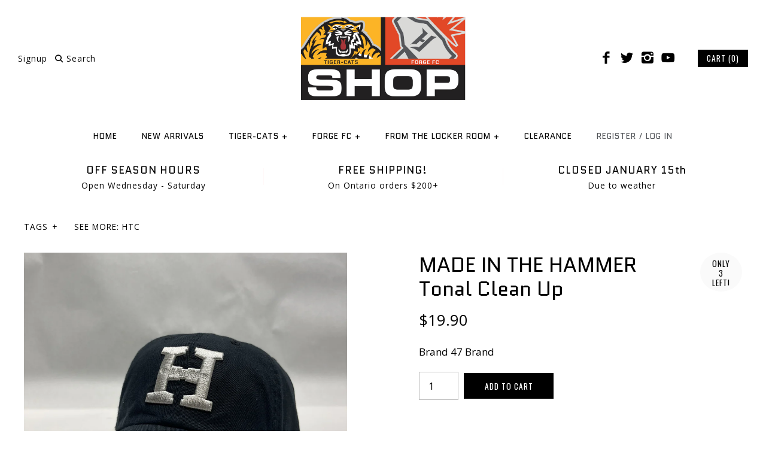

--- FILE ---
content_type: text/html; charset=utf-8
request_url: https://shop.ticats.forgefootball.club/products/made-in-the-hammer-tonal-clean-up
body_size: 14835
content:
<!doctype html>
<!--[if IE 9]> <html class="ie9 no-js" lang="en"> <![endif]-->
<!--[if (gt IE 9)|!(IE)]><!--> <html class="no-js" lang="en"> <!--<![endif]-->
<html class="no-js">
<head>
  <!-- Google Tag Manager -->
<script>(function(w,d,s,l,i){w[l]=w[l]||[];w[l].push({'gtm.start':
new Date().getTime(),event:'gtm.js'});var f=d.getElementsByTagName(s)[0],
j=d.createElement(s),dl=l!='dataLayer'?'&l='+l:'';j.async=true;j.src=
'https://www.googletagmanager.com/gtm.js?id='+i+dl;f.parentNode.insertBefore(j,f);
})(window,document,'script','dataLayer','GTM-KPV46Q9L');</script>
<!-- End Google Tag Manager -->
  <!-- Symmetry 2.0.4 -->
  <meta charset="UTF-8">
  <meta http-equiv="X-UA-Compatible" content="IE=edge,chrome=1">
  <meta name="viewport" content="width=device-width,initial-scale=1.0" />
  
  <title>
    MADE IN THE HAMMER Tonal Clean Up &ndash; Tiger-Cats | Forge FC Shop
  </title>
  
  <link rel="canonical" href="https://shop.ticats.forgefootball.club/products/made-in-the-hammer-tonal-clean-up" />
  
  
  
  <link rel="shortcut icon" type="image/x-icon" href="//shop.ticats.forgefootball.club/cdn/shop/t/24/assets/favicon.ico?v=13682667589121725451458822307">
  
  
<meta property="og:site_name" content="Tiger-Cats | Forge FC Shop" />

    <meta property="og:image" content="http://shop.ticats.forgefootball.club/cdn/shop/files/5852_15565_668fff43c716f1.11679180_3886_1024x1024.jpg?v=1755627960" />
    <meta property="og:description" content="" />
    <meta property="og:title" content="MADE IN THE HAMMER Tonal Clean Up - Tiger-Cats | Forge FC Shop" />
    <meta property="og:type" content="product" />
    <meta property="og:url" content="https://shop.ticats.forgefootball.club/products/made-in-the-hammer-tonal-clean-up" />
    <meta property="og:price:amount" content="19.90" />
    <meta property="og:price:currency" content="CAD" />
    <meta property="og:availability" content="instock" />

  
 


<meta name="twitter:card" content="summary">

  <meta name="twitter:title" content="MADE IN THE HAMMER Tonal Clean Up">
  <meta name="twitter:description" content="">
  <meta name="twitter:image" content="https://shop.ticats.forgefootball.club/cdn/shop/files/5852_15565_668fff43c716f1.11679180_3886_medium.jpg?v=1755627960">
  <meta name="twitter:image:width" content="240">
  <meta name="twitter:image:height" content="240">

  
  



<link href="//fonts.googleapis.com/css?family=Open+Sans:400,700|Quantico:400,700|Quantico:400,700|Quantico:400,700|Oswald:400,700" rel="stylesheet" type="text/css">

  
  <link href="//shop.ticats.forgefootball.club/cdn/shop/t/24/assets/styles.scss.css?v=7003731953091511881764083538" rel="stylesheet" type="text/css" media="all" />
  
  
  
  <script src="//shop.ticats.forgefootball.club/cdn/shopifycloud/storefront/assets/themes_support/option_selection-b017cd28.js" type="text/javascript"></script>
 
  <script src="//ajax.googleapis.com/ajax/libs/jquery/1.8/jquery.min.js" type="text/javascript"></script>
  <script src="//shop.ticats.forgefootball.club/cdn/shopifycloud/storefront/assets/themes_support/api.jquery-7ab1a3a4.js" type="text/javascript"></script>
<script>
  Shopify.money_format = "${{amount}}";
  window.productJSON = [];
  document.documentElement.className = document.documentElement.className.replace('no-js', '');
</script>

    <script>window.performance && window.performance.mark && window.performance.mark('shopify.content_for_header.start');</script><meta name="google-site-verification" content="h9YJLi-5IWZ1zkPFdAg34mJBTaKDFaCUuMVPJ27L0g8">
<meta name="facebook-domain-verification" content="g0rmeww0fekaez6i1tx4sf9edb8emg">
<meta id="shopify-digital-wallet" name="shopify-digital-wallet" content="/4117601/digital_wallets/dialog">
<meta name="shopify-checkout-api-token" content="bf8ae8f23a4a13542bd778dfd8111be7">
<link rel="alternate" type="application/json+oembed" href="https://shop.ticats.forgefootball.club/products/made-in-the-hammer-tonal-clean-up.oembed">
<script async="async" src="/checkouts/internal/preloads.js?locale=en-CA"></script>
<link rel="preconnect" href="https://shop.app" crossorigin="anonymous">
<script async="async" src="https://shop.app/checkouts/internal/preloads.js?locale=en-CA&shop_id=4117601" crossorigin="anonymous"></script>
<script id="apple-pay-shop-capabilities" type="application/json">{"shopId":4117601,"countryCode":"CA","currencyCode":"CAD","merchantCapabilities":["supports3DS"],"merchantId":"gid:\/\/shopify\/Shop\/4117601","merchantName":"Tiger-Cats | Forge FC Shop","requiredBillingContactFields":["postalAddress","email","phone"],"requiredShippingContactFields":["postalAddress","email","phone"],"shippingType":"shipping","supportedNetworks":["visa","masterCard","amex","discover","interac","jcb"],"total":{"type":"pending","label":"Tiger-Cats | Forge FC Shop","amount":"1.00"},"shopifyPaymentsEnabled":true,"supportsSubscriptions":true}</script>
<script id="shopify-features" type="application/json">{"accessToken":"bf8ae8f23a4a13542bd778dfd8111be7","betas":["rich-media-storefront-analytics"],"domain":"shop.ticats.forgefootball.club","predictiveSearch":true,"shopId":4117601,"locale":"en"}</script>
<script>var Shopify = Shopify || {};
Shopify.shop = "ticats-store.myshopify.com";
Shopify.locale = "en";
Shopify.currency = {"active":"CAD","rate":"1.0"};
Shopify.country = "CA";
Shopify.theme = {"name":"Symmetry","id":63813061,"schema_name":null,"schema_version":null,"theme_store_id":568,"role":"main"};
Shopify.theme.handle = "null";
Shopify.theme.style = {"id":null,"handle":null};
Shopify.cdnHost = "shop.ticats.forgefootball.club/cdn";
Shopify.routes = Shopify.routes || {};
Shopify.routes.root = "/";</script>
<script type="module">!function(o){(o.Shopify=o.Shopify||{}).modules=!0}(window);</script>
<script>!function(o){function n(){var o=[];function n(){o.push(Array.prototype.slice.apply(arguments))}return n.q=o,n}var t=o.Shopify=o.Shopify||{};t.loadFeatures=n(),t.autoloadFeatures=n()}(window);</script>
<script>
  window.ShopifyPay = window.ShopifyPay || {};
  window.ShopifyPay.apiHost = "shop.app\/pay";
  window.ShopifyPay.redirectState = null;
</script>
<script id="shop-js-analytics" type="application/json">{"pageType":"product"}</script>
<script defer="defer" async type="module" src="//shop.ticats.forgefootball.club/cdn/shopifycloud/shop-js/modules/v2/client.init-shop-cart-sync_C5BV16lS.en.esm.js"></script>
<script defer="defer" async type="module" src="//shop.ticats.forgefootball.club/cdn/shopifycloud/shop-js/modules/v2/chunk.common_CygWptCX.esm.js"></script>
<script type="module">
  await import("//shop.ticats.forgefootball.club/cdn/shopifycloud/shop-js/modules/v2/client.init-shop-cart-sync_C5BV16lS.en.esm.js");
await import("//shop.ticats.forgefootball.club/cdn/shopifycloud/shop-js/modules/v2/chunk.common_CygWptCX.esm.js");

  window.Shopify.SignInWithShop?.initShopCartSync?.({"fedCMEnabled":true,"windoidEnabled":true});

</script>
<script>
  window.Shopify = window.Shopify || {};
  if (!window.Shopify.featureAssets) window.Shopify.featureAssets = {};
  window.Shopify.featureAssets['shop-js'] = {"shop-cart-sync":["modules/v2/client.shop-cart-sync_ZFArdW7E.en.esm.js","modules/v2/chunk.common_CygWptCX.esm.js"],"init-fed-cm":["modules/v2/client.init-fed-cm_CmiC4vf6.en.esm.js","modules/v2/chunk.common_CygWptCX.esm.js"],"shop-button":["modules/v2/client.shop-button_tlx5R9nI.en.esm.js","modules/v2/chunk.common_CygWptCX.esm.js"],"shop-cash-offers":["modules/v2/client.shop-cash-offers_DOA2yAJr.en.esm.js","modules/v2/chunk.common_CygWptCX.esm.js","modules/v2/chunk.modal_D71HUcav.esm.js"],"init-windoid":["modules/v2/client.init-windoid_sURxWdc1.en.esm.js","modules/v2/chunk.common_CygWptCX.esm.js"],"shop-toast-manager":["modules/v2/client.shop-toast-manager_ClPi3nE9.en.esm.js","modules/v2/chunk.common_CygWptCX.esm.js"],"init-shop-email-lookup-coordinator":["modules/v2/client.init-shop-email-lookup-coordinator_B8hsDcYM.en.esm.js","modules/v2/chunk.common_CygWptCX.esm.js"],"init-shop-cart-sync":["modules/v2/client.init-shop-cart-sync_C5BV16lS.en.esm.js","modules/v2/chunk.common_CygWptCX.esm.js"],"avatar":["modules/v2/client.avatar_BTnouDA3.en.esm.js"],"pay-button":["modules/v2/client.pay-button_FdsNuTd3.en.esm.js","modules/v2/chunk.common_CygWptCX.esm.js"],"init-customer-accounts":["modules/v2/client.init-customer-accounts_DxDtT_ad.en.esm.js","modules/v2/client.shop-login-button_C5VAVYt1.en.esm.js","modules/v2/chunk.common_CygWptCX.esm.js","modules/v2/chunk.modal_D71HUcav.esm.js"],"init-shop-for-new-customer-accounts":["modules/v2/client.init-shop-for-new-customer-accounts_ChsxoAhi.en.esm.js","modules/v2/client.shop-login-button_C5VAVYt1.en.esm.js","modules/v2/chunk.common_CygWptCX.esm.js","modules/v2/chunk.modal_D71HUcav.esm.js"],"shop-login-button":["modules/v2/client.shop-login-button_C5VAVYt1.en.esm.js","modules/v2/chunk.common_CygWptCX.esm.js","modules/v2/chunk.modal_D71HUcav.esm.js"],"init-customer-accounts-sign-up":["modules/v2/client.init-customer-accounts-sign-up_CPSyQ0Tj.en.esm.js","modules/v2/client.shop-login-button_C5VAVYt1.en.esm.js","modules/v2/chunk.common_CygWptCX.esm.js","modules/v2/chunk.modal_D71HUcav.esm.js"],"shop-follow-button":["modules/v2/client.shop-follow-button_Cva4Ekp9.en.esm.js","modules/v2/chunk.common_CygWptCX.esm.js","modules/v2/chunk.modal_D71HUcav.esm.js"],"checkout-modal":["modules/v2/client.checkout-modal_BPM8l0SH.en.esm.js","modules/v2/chunk.common_CygWptCX.esm.js","modules/v2/chunk.modal_D71HUcav.esm.js"],"lead-capture":["modules/v2/client.lead-capture_Bi8yE_yS.en.esm.js","modules/v2/chunk.common_CygWptCX.esm.js","modules/v2/chunk.modal_D71HUcav.esm.js"],"shop-login":["modules/v2/client.shop-login_D6lNrXab.en.esm.js","modules/v2/chunk.common_CygWptCX.esm.js","modules/v2/chunk.modal_D71HUcav.esm.js"],"payment-terms":["modules/v2/client.payment-terms_CZxnsJam.en.esm.js","modules/v2/chunk.common_CygWptCX.esm.js","modules/v2/chunk.modal_D71HUcav.esm.js"]};
</script>
<script>(function() {
  var isLoaded = false;
  function asyncLoad() {
    if (isLoaded) return;
    isLoaded = true;
    var urls = ["https:\/\/www.improvedcontactform.com\/icf.js?shop=ticats-store.myshopify.com"];
    for (var i = 0; i < urls.length; i++) {
      var s = document.createElement('script');
      s.type = 'text/javascript';
      s.async = true;
      s.src = urls[i];
      var x = document.getElementsByTagName('script')[0];
      x.parentNode.insertBefore(s, x);
    }
  };
  if(window.attachEvent) {
    window.attachEvent('onload', asyncLoad);
  } else {
    window.addEventListener('load', asyncLoad, false);
  }
})();</script>
<script id="__st">var __st={"a":4117601,"offset":-18000,"reqid":"68d5839e-4e68-43ab-ab61-3bae29702dfd-1768730689","pageurl":"shop.ticats.forgefootball.club\/products\/made-in-the-hammer-tonal-clean-up","u":"514a2c4c9ffa","p":"product","rtyp":"product","rid":8622578401504};</script>
<script>window.ShopifyPaypalV4VisibilityTracking = true;</script>
<script id="captcha-bootstrap">!function(){'use strict';const t='contact',e='account',n='new_comment',o=[[t,t],['blogs',n],['comments',n],[t,'customer']],c=[[e,'customer_login'],[e,'guest_login'],[e,'recover_customer_password'],[e,'create_customer']],r=t=>t.map((([t,e])=>`form[action*='/${t}']:not([data-nocaptcha='true']) input[name='form_type'][value='${e}']`)).join(','),a=t=>()=>t?[...document.querySelectorAll(t)].map((t=>t.form)):[];function s(){const t=[...o],e=r(t);return a(e)}const i='password',u='form_key',d=['recaptcha-v3-token','g-recaptcha-response','h-captcha-response',i],f=()=>{try{return window.sessionStorage}catch{return}},m='__shopify_v',_=t=>t.elements[u];function p(t,e,n=!1){try{const o=window.sessionStorage,c=JSON.parse(o.getItem(e)),{data:r}=function(t){const{data:e,action:n}=t;return t[m]||n?{data:e,action:n}:{data:t,action:n}}(c);for(const[e,n]of Object.entries(r))t.elements[e]&&(t.elements[e].value=n);n&&o.removeItem(e)}catch(o){console.error('form repopulation failed',{error:o})}}const l='form_type',E='cptcha';function T(t){t.dataset[E]=!0}const w=window,h=w.document,L='Shopify',v='ce_forms',y='captcha';let A=!1;((t,e)=>{const n=(g='f06e6c50-85a8-45c8-87d0-21a2b65856fe',I='https://cdn.shopify.com/shopifycloud/storefront-forms-hcaptcha/ce_storefront_forms_captcha_hcaptcha.v1.5.2.iife.js',D={infoText:'Protected by hCaptcha',privacyText:'Privacy',termsText:'Terms'},(t,e,n)=>{const o=w[L][v],c=o.bindForm;if(c)return c(t,g,e,D).then(n);var r;o.q.push([[t,g,e,D],n]),r=I,A||(h.body.append(Object.assign(h.createElement('script'),{id:'captcha-provider',async:!0,src:r})),A=!0)});var g,I,D;w[L]=w[L]||{},w[L][v]=w[L][v]||{},w[L][v].q=[],w[L][y]=w[L][y]||{},w[L][y].protect=function(t,e){n(t,void 0,e),T(t)},Object.freeze(w[L][y]),function(t,e,n,w,h,L){const[v,y,A,g]=function(t,e,n){const i=e?o:[],u=t?c:[],d=[...i,...u],f=r(d),m=r(i),_=r(d.filter((([t,e])=>n.includes(e))));return[a(f),a(m),a(_),s()]}(w,h,L),I=t=>{const e=t.target;return e instanceof HTMLFormElement?e:e&&e.form},D=t=>v().includes(t);t.addEventListener('submit',(t=>{const e=I(t);if(!e)return;const n=D(e)&&!e.dataset.hcaptchaBound&&!e.dataset.recaptchaBound,o=_(e),c=g().includes(e)&&(!o||!o.value);(n||c)&&t.preventDefault(),c&&!n&&(function(t){try{if(!f())return;!function(t){const e=f();if(!e)return;const n=_(t);if(!n)return;const o=n.value;o&&e.removeItem(o)}(t);const e=Array.from(Array(32),(()=>Math.random().toString(36)[2])).join('');!function(t,e){_(t)||t.append(Object.assign(document.createElement('input'),{type:'hidden',name:u})),t.elements[u].value=e}(t,e),function(t,e){const n=f();if(!n)return;const o=[...t.querySelectorAll(`input[type='${i}']`)].map((({name:t})=>t)),c=[...d,...o],r={};for(const[a,s]of new FormData(t).entries())c.includes(a)||(r[a]=s);n.setItem(e,JSON.stringify({[m]:1,action:t.action,data:r}))}(t,e)}catch(e){console.error('failed to persist form',e)}}(e),e.submit())}));const S=(t,e)=>{t&&!t.dataset[E]&&(n(t,e.some((e=>e===t))),T(t))};for(const o of['focusin','change'])t.addEventListener(o,(t=>{const e=I(t);D(e)&&S(e,y())}));const B=e.get('form_key'),M=e.get(l),P=B&&M;t.addEventListener('DOMContentLoaded',(()=>{const t=y();if(P)for(const e of t)e.elements[l].value===M&&p(e,B);[...new Set([...A(),...v().filter((t=>'true'===t.dataset.shopifyCaptcha))])].forEach((e=>S(e,t)))}))}(h,new URLSearchParams(w.location.search),n,t,e,['guest_login'])})(!0,!0)}();</script>
<script integrity="sha256-4kQ18oKyAcykRKYeNunJcIwy7WH5gtpwJnB7kiuLZ1E=" data-source-attribution="shopify.loadfeatures" defer="defer" src="//shop.ticats.forgefootball.club/cdn/shopifycloud/storefront/assets/storefront/load_feature-a0a9edcb.js" crossorigin="anonymous"></script>
<script crossorigin="anonymous" defer="defer" src="//shop.ticats.forgefootball.club/cdn/shopifycloud/storefront/assets/shopify_pay/storefront-65b4c6d7.js?v=20250812"></script>
<script data-source-attribution="shopify.dynamic_checkout.dynamic.init">var Shopify=Shopify||{};Shopify.PaymentButton=Shopify.PaymentButton||{isStorefrontPortableWallets:!0,init:function(){window.Shopify.PaymentButton.init=function(){};var t=document.createElement("script");t.src="https://shop.ticats.forgefootball.club/cdn/shopifycloud/portable-wallets/latest/portable-wallets.en.js",t.type="module",document.head.appendChild(t)}};
</script>
<script data-source-attribution="shopify.dynamic_checkout.buyer_consent">
  function portableWalletsHideBuyerConsent(e){var t=document.getElementById("shopify-buyer-consent"),n=document.getElementById("shopify-subscription-policy-button");t&&n&&(t.classList.add("hidden"),t.setAttribute("aria-hidden","true"),n.removeEventListener("click",e))}function portableWalletsShowBuyerConsent(e){var t=document.getElementById("shopify-buyer-consent"),n=document.getElementById("shopify-subscription-policy-button");t&&n&&(t.classList.remove("hidden"),t.removeAttribute("aria-hidden"),n.addEventListener("click",e))}window.Shopify?.PaymentButton&&(window.Shopify.PaymentButton.hideBuyerConsent=portableWalletsHideBuyerConsent,window.Shopify.PaymentButton.showBuyerConsent=portableWalletsShowBuyerConsent);
</script>
<script data-source-attribution="shopify.dynamic_checkout.cart.bootstrap">document.addEventListener("DOMContentLoaded",(function(){function t(){return document.querySelector("shopify-accelerated-checkout-cart, shopify-accelerated-checkout")}if(t())Shopify.PaymentButton.init();else{new MutationObserver((function(e,n){t()&&(Shopify.PaymentButton.init(),n.disconnect())})).observe(document.body,{childList:!0,subtree:!0})}}));
</script>
<link id="shopify-accelerated-checkout-styles" rel="stylesheet" media="screen" href="https://shop.ticats.forgefootball.club/cdn/shopifycloud/portable-wallets/latest/accelerated-checkout-backwards-compat.css" crossorigin="anonymous">
<style id="shopify-accelerated-checkout-cart">
        #shopify-buyer-consent {
  margin-top: 1em;
  display: inline-block;
  width: 100%;
}

#shopify-buyer-consent.hidden {
  display: none;
}

#shopify-subscription-policy-button {
  background: none;
  border: none;
  padding: 0;
  text-decoration: underline;
  font-size: inherit;
  cursor: pointer;
}

#shopify-subscription-policy-button::before {
  box-shadow: none;
}

      </style>

<script>window.performance && window.performance.mark && window.performance.mark('shopify.content_for_header.end');</script>
  

<link href="https://monorail-edge.shopifysvc.com" rel="dns-prefetch">
<script>(function(){if ("sendBeacon" in navigator && "performance" in window) {try {var session_token_from_headers = performance.getEntriesByType('navigation')[0].serverTiming.find(x => x.name == '_s').description;} catch {var session_token_from_headers = undefined;}var session_cookie_matches = document.cookie.match(/_shopify_s=([^;]*)/);var session_token_from_cookie = session_cookie_matches && session_cookie_matches.length === 2 ? session_cookie_matches[1] : "";var session_token = session_token_from_headers || session_token_from_cookie || "";function handle_abandonment_event(e) {var entries = performance.getEntries().filter(function(entry) {return /monorail-edge.shopifysvc.com/.test(entry.name);});if (!window.abandonment_tracked && entries.length === 0) {window.abandonment_tracked = true;var currentMs = Date.now();var navigation_start = performance.timing.navigationStart;var payload = {shop_id: 4117601,url: window.location.href,navigation_start,duration: currentMs - navigation_start,session_token,page_type: "product"};window.navigator.sendBeacon("https://monorail-edge.shopifysvc.com/v1/produce", JSON.stringify({schema_id: "online_store_buyer_site_abandonment/1.1",payload: payload,metadata: {event_created_at_ms: currentMs,event_sent_at_ms: currentMs}}));}}window.addEventListener('pagehide', handle_abandonment_event);}}());</script>
<script id="web-pixels-manager-setup">(function e(e,d,r,n,o){if(void 0===o&&(o={}),!Boolean(null===(a=null===(i=window.Shopify)||void 0===i?void 0:i.analytics)||void 0===a?void 0:a.replayQueue)){var i,a;window.Shopify=window.Shopify||{};var t=window.Shopify;t.analytics=t.analytics||{};var s=t.analytics;s.replayQueue=[],s.publish=function(e,d,r){return s.replayQueue.push([e,d,r]),!0};try{self.performance.mark("wpm:start")}catch(e){}var l=function(){var e={modern:/Edge?\/(1{2}[4-9]|1[2-9]\d|[2-9]\d{2}|\d{4,})\.\d+(\.\d+|)|Firefox\/(1{2}[4-9]|1[2-9]\d|[2-9]\d{2}|\d{4,})\.\d+(\.\d+|)|Chrom(ium|e)\/(9{2}|\d{3,})\.\d+(\.\d+|)|(Maci|X1{2}).+ Version\/(15\.\d+|(1[6-9]|[2-9]\d|\d{3,})\.\d+)([,.]\d+|)( \(\w+\)|)( Mobile\/\w+|) Safari\/|Chrome.+OPR\/(9{2}|\d{3,})\.\d+\.\d+|(CPU[ +]OS|iPhone[ +]OS|CPU[ +]iPhone|CPU IPhone OS|CPU iPad OS)[ +]+(15[._]\d+|(1[6-9]|[2-9]\d|\d{3,})[._]\d+)([._]\d+|)|Android:?[ /-](13[3-9]|1[4-9]\d|[2-9]\d{2}|\d{4,})(\.\d+|)(\.\d+|)|Android.+Firefox\/(13[5-9]|1[4-9]\d|[2-9]\d{2}|\d{4,})\.\d+(\.\d+|)|Android.+Chrom(ium|e)\/(13[3-9]|1[4-9]\d|[2-9]\d{2}|\d{4,})\.\d+(\.\d+|)|SamsungBrowser\/([2-9]\d|\d{3,})\.\d+/,legacy:/Edge?\/(1[6-9]|[2-9]\d|\d{3,})\.\d+(\.\d+|)|Firefox\/(5[4-9]|[6-9]\d|\d{3,})\.\d+(\.\d+|)|Chrom(ium|e)\/(5[1-9]|[6-9]\d|\d{3,})\.\d+(\.\d+|)([\d.]+$|.*Safari\/(?![\d.]+ Edge\/[\d.]+$))|(Maci|X1{2}).+ Version\/(10\.\d+|(1[1-9]|[2-9]\d|\d{3,})\.\d+)([,.]\d+|)( \(\w+\)|)( Mobile\/\w+|) Safari\/|Chrome.+OPR\/(3[89]|[4-9]\d|\d{3,})\.\d+\.\d+|(CPU[ +]OS|iPhone[ +]OS|CPU[ +]iPhone|CPU IPhone OS|CPU iPad OS)[ +]+(10[._]\d+|(1[1-9]|[2-9]\d|\d{3,})[._]\d+)([._]\d+|)|Android:?[ /-](13[3-9]|1[4-9]\d|[2-9]\d{2}|\d{4,})(\.\d+|)(\.\d+|)|Mobile Safari.+OPR\/([89]\d|\d{3,})\.\d+\.\d+|Android.+Firefox\/(13[5-9]|1[4-9]\d|[2-9]\d{2}|\d{4,})\.\d+(\.\d+|)|Android.+Chrom(ium|e)\/(13[3-9]|1[4-9]\d|[2-9]\d{2}|\d{4,})\.\d+(\.\d+|)|Android.+(UC? ?Browser|UCWEB|U3)[ /]?(15\.([5-9]|\d{2,})|(1[6-9]|[2-9]\d|\d{3,})\.\d+)\.\d+|SamsungBrowser\/(5\.\d+|([6-9]|\d{2,})\.\d+)|Android.+MQ{2}Browser\/(14(\.(9|\d{2,})|)|(1[5-9]|[2-9]\d|\d{3,})(\.\d+|))(\.\d+|)|K[Aa][Ii]OS\/(3\.\d+|([4-9]|\d{2,})\.\d+)(\.\d+|)/},d=e.modern,r=e.legacy,n=navigator.userAgent;return n.match(d)?"modern":n.match(r)?"legacy":"unknown"}(),u="modern"===l?"modern":"legacy",c=(null!=n?n:{modern:"",legacy:""})[u],f=function(e){return[e.baseUrl,"/wpm","/b",e.hashVersion,"modern"===e.buildTarget?"m":"l",".js"].join("")}({baseUrl:d,hashVersion:r,buildTarget:u}),m=function(e){var d=e.version,r=e.bundleTarget,n=e.surface,o=e.pageUrl,i=e.monorailEndpoint;return{emit:function(e){var a=e.status,t=e.errorMsg,s=(new Date).getTime(),l=JSON.stringify({metadata:{event_sent_at_ms:s},events:[{schema_id:"web_pixels_manager_load/3.1",payload:{version:d,bundle_target:r,page_url:o,status:a,surface:n,error_msg:t},metadata:{event_created_at_ms:s}}]});if(!i)return console&&console.warn&&console.warn("[Web Pixels Manager] No Monorail endpoint provided, skipping logging."),!1;try{return self.navigator.sendBeacon.bind(self.navigator)(i,l)}catch(e){}var u=new XMLHttpRequest;try{return u.open("POST",i,!0),u.setRequestHeader("Content-Type","text/plain"),u.send(l),!0}catch(e){return console&&console.warn&&console.warn("[Web Pixels Manager] Got an unhandled error while logging to Monorail."),!1}}}}({version:r,bundleTarget:l,surface:e.surface,pageUrl:self.location.href,monorailEndpoint:e.monorailEndpoint});try{o.browserTarget=l,function(e){var d=e.src,r=e.async,n=void 0===r||r,o=e.onload,i=e.onerror,a=e.sri,t=e.scriptDataAttributes,s=void 0===t?{}:t,l=document.createElement("script"),u=document.querySelector("head"),c=document.querySelector("body");if(l.async=n,l.src=d,a&&(l.integrity=a,l.crossOrigin="anonymous"),s)for(var f in s)if(Object.prototype.hasOwnProperty.call(s,f))try{l.dataset[f]=s[f]}catch(e){}if(o&&l.addEventListener("load",o),i&&l.addEventListener("error",i),u)u.appendChild(l);else{if(!c)throw new Error("Did not find a head or body element to append the script");c.appendChild(l)}}({src:f,async:!0,onload:function(){if(!function(){var e,d;return Boolean(null===(d=null===(e=window.Shopify)||void 0===e?void 0:e.analytics)||void 0===d?void 0:d.initialized)}()){var d=window.webPixelsManager.init(e)||void 0;if(d){var r=window.Shopify.analytics;r.replayQueue.forEach((function(e){var r=e[0],n=e[1],o=e[2];d.publishCustomEvent(r,n,o)})),r.replayQueue=[],r.publish=d.publishCustomEvent,r.visitor=d.visitor,r.initialized=!0}}},onerror:function(){return m.emit({status:"failed",errorMsg:"".concat(f," has failed to load")})},sri:function(e){var d=/^sha384-[A-Za-z0-9+/=]+$/;return"string"==typeof e&&d.test(e)}(c)?c:"",scriptDataAttributes:o}),m.emit({status:"loading"})}catch(e){m.emit({status:"failed",errorMsg:(null==e?void 0:e.message)||"Unknown error"})}}})({shopId: 4117601,storefrontBaseUrl: "https://shop.ticats.forgefootball.club",extensionsBaseUrl: "https://extensions.shopifycdn.com/cdn/shopifycloud/web-pixels-manager",monorailEndpoint: "https://monorail-edge.shopifysvc.com/unstable/produce_batch",surface: "storefront-renderer",enabledBetaFlags: ["2dca8a86"],webPixelsConfigList: [{"id":"517701856","configuration":"{\"config\":\"{\\\"pixel_id\\\":\\\"G-4XW59ZXWNY\\\",\\\"target_country\\\":\\\"CA\\\",\\\"gtag_events\\\":[{\\\"type\\\":\\\"begin_checkout\\\",\\\"action_label\\\":\\\"G-4XW59ZXWNY\\\"},{\\\"type\\\":\\\"search\\\",\\\"action_label\\\":\\\"G-4XW59ZXWNY\\\"},{\\\"type\\\":\\\"view_item\\\",\\\"action_label\\\":[\\\"G-4XW59ZXWNY\\\",\\\"MC-QNL5GXE7YQ\\\"]},{\\\"type\\\":\\\"purchase\\\",\\\"action_label\\\":[\\\"G-4XW59ZXWNY\\\",\\\"MC-QNL5GXE7YQ\\\"]},{\\\"type\\\":\\\"page_view\\\",\\\"action_label\\\":[\\\"G-4XW59ZXWNY\\\",\\\"MC-QNL5GXE7YQ\\\"]},{\\\"type\\\":\\\"add_payment_info\\\",\\\"action_label\\\":\\\"G-4XW59ZXWNY\\\"},{\\\"type\\\":\\\"add_to_cart\\\",\\\"action_label\\\":\\\"G-4XW59ZXWNY\\\"}],\\\"enable_monitoring_mode\\\":false}\"}","eventPayloadVersion":"v1","runtimeContext":"OPEN","scriptVersion":"b2a88bafab3e21179ed38636efcd8a93","type":"APP","apiClientId":1780363,"privacyPurposes":[],"dataSharingAdjustments":{"protectedCustomerApprovalScopes":["read_customer_address","read_customer_email","read_customer_name","read_customer_personal_data","read_customer_phone"]}},{"id":"277020896","configuration":"{\"accountID\":\"881387\"}","eventPayloadVersion":"v1","runtimeContext":"STRICT","scriptVersion":"0a69f6d02538fd56e20f2f152efb5318","type":"APP","apiClientId":11218583553,"privacyPurposes":["ANALYTICS","MARKETING","SALE_OF_DATA"],"dataSharingAdjustments":{"protectedCustomerApprovalScopes":["read_customer_address","read_customer_email","read_customer_name","read_customer_personal_data","read_customer_phone"]}},{"id":"269385952","configuration":"{\"pixel_id\":\"1575163719476440\",\"pixel_type\":\"facebook_pixel\",\"metaapp_system_user_token\":\"-\"}","eventPayloadVersion":"v1","runtimeContext":"OPEN","scriptVersion":"ca16bc87fe92b6042fbaa3acc2fbdaa6","type":"APP","apiClientId":2329312,"privacyPurposes":["ANALYTICS","MARKETING","SALE_OF_DATA"],"dataSharingAdjustments":{"protectedCustomerApprovalScopes":["read_customer_address","read_customer_email","read_customer_name","read_customer_personal_data","read_customer_phone"]}},{"id":"57311456","eventPayloadVersion":"1","runtimeContext":"LAX","scriptVersion":"1","type":"CUSTOM","privacyPurposes":[],"name":"CPL Merch Tracking"},{"id":"73302240","eventPayloadVersion":"v1","runtimeContext":"LAX","scriptVersion":"1","type":"CUSTOM","privacyPurposes":["ANALYTICS"],"name":"Google Analytics tag (migrated)"},{"id":"shopify-app-pixel","configuration":"{}","eventPayloadVersion":"v1","runtimeContext":"STRICT","scriptVersion":"0450","apiClientId":"shopify-pixel","type":"APP","privacyPurposes":["ANALYTICS","MARKETING"]},{"id":"shopify-custom-pixel","eventPayloadVersion":"v1","runtimeContext":"LAX","scriptVersion":"0450","apiClientId":"shopify-pixel","type":"CUSTOM","privacyPurposes":["ANALYTICS","MARKETING"]}],isMerchantRequest: false,initData: {"shop":{"name":"Tiger-Cats | Forge FC Shop","paymentSettings":{"currencyCode":"CAD"},"myshopifyDomain":"ticats-store.myshopify.com","countryCode":"CA","storefrontUrl":"https:\/\/shop.ticats.forgefootball.club"},"customer":null,"cart":null,"checkout":null,"productVariants":[{"price":{"amount":19.9,"currencyCode":"CAD"},"product":{"title":"MADE IN THE HAMMER Tonal Clean Up","vendor":"47 Brand","id":"8622578401504","untranslatedTitle":"MADE IN THE HAMMER Tonal Clean Up","url":"\/products\/made-in-the-hammer-tonal-clean-up","type":"HTC"},"id":"46012166078688","image":{"src":"\/\/shop.ticats.forgefootball.club\/cdn\/shop\/files\/5852_15565_668fff43c716f1.11679180_3886.jpg?v=1755627960"},"sku":"3886","title":"Default Title","untranslatedTitle":"Default Title"}],"purchasingCompany":null},},"https://shop.ticats.forgefootball.club/cdn","fcfee988w5aeb613cpc8e4bc33m6693e112",{"modern":"","legacy":""},{"shopId":"4117601","storefrontBaseUrl":"https:\/\/shop.ticats.forgefootball.club","extensionBaseUrl":"https:\/\/extensions.shopifycdn.com\/cdn\/shopifycloud\/web-pixels-manager","surface":"storefront-renderer","enabledBetaFlags":"[\"2dca8a86\"]","isMerchantRequest":"false","hashVersion":"fcfee988w5aeb613cpc8e4bc33m6693e112","publish":"custom","events":"[[\"page_viewed\",{}],[\"product_viewed\",{\"productVariant\":{\"price\":{\"amount\":19.9,\"currencyCode\":\"CAD\"},\"product\":{\"title\":\"MADE IN THE HAMMER Tonal Clean Up\",\"vendor\":\"47 Brand\",\"id\":\"8622578401504\",\"untranslatedTitle\":\"MADE IN THE HAMMER Tonal Clean Up\",\"url\":\"\/products\/made-in-the-hammer-tonal-clean-up\",\"type\":\"HTC\"},\"id\":\"46012166078688\",\"image\":{\"src\":\"\/\/shop.ticats.forgefootball.club\/cdn\/shop\/files\/5852_15565_668fff43c716f1.11679180_3886.jpg?v=1755627960\"},\"sku\":\"3886\",\"title\":\"Default Title\",\"untranslatedTitle\":\"Default Title\"}}]]"});</script><script>
  window.ShopifyAnalytics = window.ShopifyAnalytics || {};
  window.ShopifyAnalytics.meta = window.ShopifyAnalytics.meta || {};
  window.ShopifyAnalytics.meta.currency = 'CAD';
  var meta = {"product":{"id":8622578401504,"gid":"gid:\/\/shopify\/Product\/8622578401504","vendor":"47 Brand","type":"HTC","handle":"made-in-the-hammer-tonal-clean-up","variants":[{"id":46012166078688,"price":1990,"name":"MADE IN THE HAMMER Tonal Clean Up","public_title":null,"sku":"3886"}],"remote":false},"page":{"pageType":"product","resourceType":"product","resourceId":8622578401504,"requestId":"68d5839e-4e68-43ab-ab61-3bae29702dfd-1768730689"}};
  for (var attr in meta) {
    window.ShopifyAnalytics.meta[attr] = meta[attr];
  }
</script>
<script class="analytics">
  (function () {
    var customDocumentWrite = function(content) {
      var jquery = null;

      if (window.jQuery) {
        jquery = window.jQuery;
      } else if (window.Checkout && window.Checkout.$) {
        jquery = window.Checkout.$;
      }

      if (jquery) {
        jquery('body').append(content);
      }
    };

    var hasLoggedConversion = function(token) {
      if (token) {
        return document.cookie.indexOf('loggedConversion=' + token) !== -1;
      }
      return false;
    }

    var setCookieIfConversion = function(token) {
      if (token) {
        var twoMonthsFromNow = new Date(Date.now());
        twoMonthsFromNow.setMonth(twoMonthsFromNow.getMonth() + 2);

        document.cookie = 'loggedConversion=' + token + '; expires=' + twoMonthsFromNow;
      }
    }

    var trekkie = window.ShopifyAnalytics.lib = window.trekkie = window.trekkie || [];
    if (trekkie.integrations) {
      return;
    }
    trekkie.methods = [
      'identify',
      'page',
      'ready',
      'track',
      'trackForm',
      'trackLink'
    ];
    trekkie.factory = function(method) {
      return function() {
        var args = Array.prototype.slice.call(arguments);
        args.unshift(method);
        trekkie.push(args);
        return trekkie;
      };
    };
    for (var i = 0; i < trekkie.methods.length; i++) {
      var key = trekkie.methods[i];
      trekkie[key] = trekkie.factory(key);
    }
    trekkie.load = function(config) {
      trekkie.config = config || {};
      trekkie.config.initialDocumentCookie = document.cookie;
      var first = document.getElementsByTagName('script')[0];
      var script = document.createElement('script');
      script.type = 'text/javascript';
      script.onerror = function(e) {
        var scriptFallback = document.createElement('script');
        scriptFallback.type = 'text/javascript';
        scriptFallback.onerror = function(error) {
                var Monorail = {
      produce: function produce(monorailDomain, schemaId, payload) {
        var currentMs = new Date().getTime();
        var event = {
          schema_id: schemaId,
          payload: payload,
          metadata: {
            event_created_at_ms: currentMs,
            event_sent_at_ms: currentMs
          }
        };
        return Monorail.sendRequest("https://" + monorailDomain + "/v1/produce", JSON.stringify(event));
      },
      sendRequest: function sendRequest(endpointUrl, payload) {
        // Try the sendBeacon API
        if (window && window.navigator && typeof window.navigator.sendBeacon === 'function' && typeof window.Blob === 'function' && !Monorail.isIos12()) {
          var blobData = new window.Blob([payload], {
            type: 'text/plain'
          });

          if (window.navigator.sendBeacon(endpointUrl, blobData)) {
            return true;
          } // sendBeacon was not successful

        } // XHR beacon

        var xhr = new XMLHttpRequest();

        try {
          xhr.open('POST', endpointUrl);
          xhr.setRequestHeader('Content-Type', 'text/plain');
          xhr.send(payload);
        } catch (e) {
          console.log(e);
        }

        return false;
      },
      isIos12: function isIos12() {
        return window.navigator.userAgent.lastIndexOf('iPhone; CPU iPhone OS 12_') !== -1 || window.navigator.userAgent.lastIndexOf('iPad; CPU OS 12_') !== -1;
      }
    };
    Monorail.produce('monorail-edge.shopifysvc.com',
      'trekkie_storefront_load_errors/1.1',
      {shop_id: 4117601,
      theme_id: 63813061,
      app_name: "storefront",
      context_url: window.location.href,
      source_url: "//shop.ticats.forgefootball.club/cdn/s/trekkie.storefront.cd680fe47e6c39ca5d5df5f0a32d569bc48c0f27.min.js"});

        };
        scriptFallback.async = true;
        scriptFallback.src = '//shop.ticats.forgefootball.club/cdn/s/trekkie.storefront.cd680fe47e6c39ca5d5df5f0a32d569bc48c0f27.min.js';
        first.parentNode.insertBefore(scriptFallback, first);
      };
      script.async = true;
      script.src = '//shop.ticats.forgefootball.club/cdn/s/trekkie.storefront.cd680fe47e6c39ca5d5df5f0a32d569bc48c0f27.min.js';
      first.parentNode.insertBefore(script, first);
    };
    trekkie.load(
      {"Trekkie":{"appName":"storefront","development":false,"defaultAttributes":{"shopId":4117601,"isMerchantRequest":null,"themeId":63813061,"themeCityHash":"4087246624172806139","contentLanguage":"en","currency":"CAD","eventMetadataId":"19e06360-ce1c-453a-8a3c-f706b81e829a"},"isServerSideCookieWritingEnabled":true,"monorailRegion":"shop_domain","enabledBetaFlags":["65f19447"]},"Session Attribution":{},"S2S":{"facebookCapiEnabled":true,"source":"trekkie-storefront-renderer","apiClientId":580111}}
    );

    var loaded = false;
    trekkie.ready(function() {
      if (loaded) return;
      loaded = true;

      window.ShopifyAnalytics.lib = window.trekkie;

      var originalDocumentWrite = document.write;
      document.write = customDocumentWrite;
      try { window.ShopifyAnalytics.merchantGoogleAnalytics.call(this); } catch(error) {};
      document.write = originalDocumentWrite;

      window.ShopifyAnalytics.lib.page(null,{"pageType":"product","resourceType":"product","resourceId":8622578401504,"requestId":"68d5839e-4e68-43ab-ab61-3bae29702dfd-1768730689","shopifyEmitted":true});

      var match = window.location.pathname.match(/checkouts\/(.+)\/(thank_you|post_purchase)/)
      var token = match? match[1]: undefined;
      if (!hasLoggedConversion(token)) {
        setCookieIfConversion(token);
        window.ShopifyAnalytics.lib.track("Viewed Product",{"currency":"CAD","variantId":46012166078688,"productId":8622578401504,"productGid":"gid:\/\/shopify\/Product\/8622578401504","name":"MADE IN THE HAMMER Tonal Clean Up","price":"19.90","sku":"3886","brand":"47 Brand","variant":null,"category":"HTC","nonInteraction":true,"remote":false},undefined,undefined,{"shopifyEmitted":true});
      window.ShopifyAnalytics.lib.track("monorail:\/\/trekkie_storefront_viewed_product\/1.1",{"currency":"CAD","variantId":46012166078688,"productId":8622578401504,"productGid":"gid:\/\/shopify\/Product\/8622578401504","name":"MADE IN THE HAMMER Tonal Clean Up","price":"19.90","sku":"3886","brand":"47 Brand","variant":null,"category":"HTC","nonInteraction":true,"remote":false,"referer":"https:\/\/shop.ticats.forgefootball.club\/products\/made-in-the-hammer-tonal-clean-up"});
      }
    });


        var eventsListenerScript = document.createElement('script');
        eventsListenerScript.async = true;
        eventsListenerScript.src = "//shop.ticats.forgefootball.club/cdn/shopifycloud/storefront/assets/shop_events_listener-3da45d37.js";
        document.getElementsByTagName('head')[0].appendChild(eventsListenerScript);

})();</script>
  <script>
  if (!window.ga || (window.ga && typeof window.ga !== 'function')) {
    window.ga = function ga() {
      (window.ga.q = window.ga.q || []).push(arguments);
      if (window.Shopify && window.Shopify.analytics && typeof window.Shopify.analytics.publish === 'function') {
        window.Shopify.analytics.publish("ga_stub_called", {}, {sendTo: "google_osp_migration"});
      }
      console.error("Shopify's Google Analytics stub called with:", Array.from(arguments), "\nSee https://help.shopify.com/manual/promoting-marketing/pixels/pixel-migration#google for more information.");
    };
    if (window.Shopify && window.Shopify.analytics && typeof window.Shopify.analytics.publish === 'function') {
      window.Shopify.analytics.publish("ga_stub_initialized", {}, {sendTo: "google_osp_migration"});
    }
  }
</script>
<script
  defer
  src="https://shop.ticats.forgefootball.club/cdn/shopifycloud/perf-kit/shopify-perf-kit-3.0.4.min.js"
  data-application="storefront-renderer"
  data-shop-id="4117601"
  data-render-region="gcp-us-central1"
  data-page-type="product"
  data-theme-instance-id="63813061"
  data-theme-name=""
  data-theme-version=""
  data-monorail-region="shop_domain"
  data-resource-timing-sampling-rate="10"
  data-shs="true"
  data-shs-beacon="true"
  data-shs-export-with-fetch="true"
  data-shs-logs-sample-rate="1"
  data-shs-beacon-endpoint="https://shop.ticats.forgefootball.club/api/collect"
></script>
</head>
<body class="template-product">
  <!-- Google Tag Manager (noscript) -->
<noscript><iframe src="https://www.googletagmanager.com/ns.html?id=GTM-KPV46Q9L"
height="0" width="0" style="display:none;visibility:hidden"></iframe></noscript>
<!-- End Google Tag Manager (noscript) -->
  <div id="pageheader">
    
    

    <div id="mobile-header" class="cf">
      <button class="notabutton mobile-nav-toggle"><span></span><span></span><span></span></button>
      
    <div class="logo">
      <a href="/" title="Tiger-Cats | Forge FC Shop">
        
        <img class="logoimage" src="//shop.ticats.forgefootball.club/cdn/shop/t/24/assets/logo.png?v=98146877527682752751554329035" alt="Tiger-Cats | Forge FC Shop" />
        
      </a>
    </div><!-- /#logo -->
    
      <a href="/cart" class="cart-count button">
        <i class="icon-cart"></i> (0)
      </a>
    </div>
    
        <div class="logo-area logo-pos- cf">
            
          <div class="container">
    <div class="logo">
      <a href="/" title="Tiger-Cats | Forge FC Shop">
        
        <img class="logoimage" src="//shop.ticats.forgefootball.club/cdn/shop/t/24/assets/logo.png?v=98146877527682752751554329035" alt="Tiger-Cats | Forge FC Shop" />
        
      </a>
    </div><!-- /#logo -->
    </div>
            
          <div class="util-area">
            <div class="search-box elegant-input">
              
              <div class="signup-reveal-area">
                <a class="signup-reveal" href="#">Signup</a>
                <div class="signup-form-cont">
    <div class="signup-form">
    
        <form method="post" action="/contact#contact_form" id="contact_form" accept-charset="UTF-8" class="contact-form"><input type="hidden" name="form_type" value="customer" /><input type="hidden" name="utf8" value="✓" />
            
                    <input type="hidden" id="contact_tags" name="contact[tags]" value="prospect,newsletter"/>
                    <label for="mailinglist_email">Signup for our newsletters</label>
      				<span class="input-block">
                      <input type="email" placeholder="Email Address" class="required" value="" id="mailinglist_email" name="contact[email]" /><input class="compact" type="submit" value="→" />
                    </span>
                
            
        </form>
    
    </div>
</div>
              </div>
              

              <form class="search-form" action="/search" method="get">
                <i class="icon-mag"></i>
                <input type="text" name="q" placeholder="Search"/>
                <input type="submit" value="&rarr;" />
              </form>
            </div>

            <div class="utils">
              
              <div class="social-links">
  
  
  <ul>
    
    
    
    <li class="facebook"><a href="https://www.facebook.com/cfltigercats" target="_blank" title="Facebook"><i class="icon-facebook"><span>Facebook</span></i></a></li>
    
    
    
    
    <li class="twitter"><a href="https://twitter.com/ticats" target="_blank" title="Twitter"><i class="icon-twitter"><span>Twitter</span></i></a></li>
    
    
    
    
    
    
    
    
    
    
    <li class="instagram"><a href="https://www.instagram.com/hamiltontigercats/" target="_blank" title="Instagram"><i class="icon-instagram"><span>Instagram</span></i></a></li>
    
    
    
    
    
    
    
    <li class="youtube"><a href="https://www.youtube.com/user/ticatstvchannel" target="_blank" title="YouTube"><i class="icon-youtube"><span>YouTube</span></i></a></li>
    
    
    
    
    
    
    
    
    
    
    
  </ul>
</div>

              

              <div class="cart-summary">
                <a href="/cart" class="cart-count button">
                  Cart (0)
                </a>

                
              </div>
            </div><!-- /.utils -->
          </div><!-- /.util-area -->

          
            
        </div><!-- /.logo-area -->
    </div><!-- /#pageheader -->
    
    
    
    <div id="main-nav" class="nav-row">
      <div class="mobile-features">
        <form class="mobile-search" action="/search" method="get">
          <i></i>
          <input type="text" name="q" placeholder="Search"/>
          <button type="submit" class="notabutton"><i class="icon-mag"></i></button>
        </form>
      </div>
      <div class="multi-level-nav">
  <div class="tier-1">
    






<ul data-menu-handle="main-menu">

    <li>
        <a href="/">HOME</a>
        
        
        
        
        





  
  
  
  


    </li>

    <li>
        <a href="/collections/new-arrivials">NEW ARRIVALS</a>
        
        
        
        
        





  
  
  
  


    </li>

    <li>
        <a href="/">Tiger-Cats</a>
        
        
        
        
        






<ul data-menu-handle="tiger-cats">

    <li>
        <a href="/collections/tiger-cats">Ticats New</a>
        
        
        
        
        





  
  
  
  


    </li>

    <li>
        <a href="/collections/jerseys-2">Ticats Jerseys</a>
        
        
        
        
        





  
  
  
  


    </li>

    <li>
        <a href="/collections/2019-new-era-sideline-collection">New Era Sideline</a>
        
        
        
        
        





  
  
  
  


    </li>

    <li>
        <a href="/collections/the-hammer">THE HAMMER Collection</a>
        
        
        
        
        





  
  
  
  


    </li>

    <li>
        <a href="/collections/mens-1">Ticats Mens</a>
        
        
        
        
        





  
  
  
  


    </li>

    <li>
        <a href="/collections/womens-1">Ticats Womens</a>
        
        
        
        
        





  
  
  
  


    </li>

    <li>
        <a href="/collections/headwear-1">Ticats Headwear</a>
        
        
        
        
        





  
  
  
  


    </li>

    <li>
        <a href="/collections/novelty">Ticats Novelty</a>
        
        
        
        
        





  
  
  
  


    </li>

</ul>


    </li>

    <li>
        <a href="/collections/forge-fc">Forge FC</a>
        
        
        
        
        






<ul data-menu-handle="forge-fc">

    <li>
        <a href="/collections/forge-fc-1">Forge FC New</a>
        
        
        
        
        





  
  
  
  


    </li>

    <li>
        <a href="/collections/forge-fc-jerseys">Forge FC Kits</a>
        
        
        
        
        





  
  
  
  


    </li>

    <li>
        <a href="/collections/forge-fc-mens">Forge FC Mens</a>
        
        
        
        
        





  
  
  
  


    </li>

    <li>
        <a href="/collections/forge-fc-womens">Forge FC Women's</a>
        
        
        
        
        





  
  
  
  


    </li>

    <li>
        <a href="/collections/forge-fc-youth">Forge FC Youth</a>
        
        
        
        
        





  
  
  
  


    </li>

    <li>
        <a href="/collections/forge-fc-headwear">Forge FC Headwear</a>
        
        
        
        
        





  
  
  
  


    </li>

    <li>
        <a href="/collections/forge-fc-scarfs">Forge FC Scarfs</a>
        
        
        
        
        





  
  
  
  


    </li>

    <li>
        <a href="/collections/forge-fc-novelty-accessories">Forge FC Novelty</a>
        
        
        
        
        





  
  
  
  


    </li>

</ul>


    </li>

    <li>
        <a href="https://shop.ticats.forgefootball.club/collections/2024-indigenous-warmup-jerseys">FROM THE LOCKER ROOM</a>
        
        
        
        
        






<ul data-menu-handle="from-the-locker-room">

    <li>
        <a href="https://shop.ticats.forgefootball.club/collections/ticats-locker-room">TICATS LOCKER ROOM</a>
        
        
        
        
        





  
  
  
  


    </li>

    <li>
        <a href="https://shop.ticats.forgefootball.club/collections/forge-locker-room">FORGE LOCKER ROOM</a>
        
        
        
        
        





  
  
  
  


    </li>

</ul>


    </li>

    <li>
        <a href="/collections/clearance">CLEARANCE </a>
        
        
        
        
        





  
  
  
  


    </li>

</ul>



    
  	<div class="mobile-social"><div class="social-links">
  
  
  <ul>
    
    
    
    <li class="facebook"><a href="https://www.facebook.com/cfltigercats" target="_blank" title="Facebook"><i class="icon-facebook"><span>Facebook</span></i></a></li>
    
    
    
    
    <li class="twitter"><a href="https://twitter.com/ticats" target="_blank" title="Twitter"><i class="icon-twitter"><span>Twitter</span></i></a></li>
    
    
    
    
    
    
    
    
    
    
    <li class="instagram"><a href="https://www.instagram.com/hamiltontigercats/" target="_blank" title="Instagram"><i class="icon-instagram"><span>Instagram</span></i></a></li>
    
    
    
    
    
    
    
    <li class="youtube"><a href="https://www.youtube.com/user/ticatstvchannel" target="_blank" title="YouTube"><i class="icon-youtube"><span>YouTube</span></i></a></li>
    
    
    
    
    
    
    
    
    
    
    
  </ul>
</div>
</div>
    
        <ul>
            <li class="account-links">
                
                    
                        <span class="register"><a href="/account/register" id="customer_register_link">Register</a></span> <span class="slash">/</span>
                    
                    <span class="login"><a href="/account/login" id="customer_login_link">Log in</a></span>
                
            </li>
        </ul>
    
    
    
  </div>
</div>
      <div class="mobile-currency-switcher"></div>
    </div><!-- /#main-nav -->
    
    <div id="content">
      
        

        
      
        
        <div id="store-messages" class="messages-3">
          <div class="container cf">
            
            
            
            
            <div class="message message-1">
              <a href="https://shop.ticats.forgefootball.club/pages/about-us">
              
              <h6 class="title">OFF SEASON HOURS</h6>
              <span class="tagline">Open Wednesday - Saturday</span>
              
              </a>
              
            </div>
            
            <div class="message message-2">
              
              
              <h6 class="title">FREE SHIPPING!</h6>
              <span class="tagline">On Ontario orders $200+</span>
              
              
              <div class="fluff"></div>
            </div>
            
            <div class="message message-3">
              
              
              <h6 class="title">CLOSED JANUARY 15th</h6>
              <span class="tagline">Due to weather</span>
              
              
              <div class="fluff"></div>
            </div>
            
          </div>
        </div><!-- /#store-messages -->
        
      
      
      
        
        
      
      
        <div itemscope itemtype="http://schema.org/Product">
  <meta itemprop="name" content="MADE IN THE HAMMER Tonal Clean Up" />
  <meta itemprop="url" content="https://shop.ticats.forgefootball.club/products/made-in-the-hammer-tonal-clean-up" />
  <meta itemprop="image" content="http://shop.ticats.forgefootball.club/cdn/shop/files/5852_15565_668fff43c716f1.11679180_3886_grande.jpg?v=1755627960" />
  
  <div itemprop="offers" itemscope itemtype="http://schema.org/Offer">
    <meta itemprop="price" content="19.90" />
    <meta itemprop="priceCurrency" content="CAD" />
    
    <link itemprop="availability" href="http://schema.org/InStock" />
      
  </div>
  
    
  
    
  <div class="container desktop-only">
    <div class="page-header cf">
      <div class="filters">
        
        <span class="tags">
          <a href="#" data-toggle-target=".tags.nav-row">Tags <span class="state">+</span></a>
        </span>
        

        
        
         
        <span class="see-more">See more: <a href="/collections/types?q=HTC" title="">HTC</a></span>
        
      </div>

      
    </div>
  </div>

  
  <div class="tags nav-row spaced-row hidden desktop-only">
    <ul>
  
    
      
      <li><a href="/collections/all/headwear">Headwear</a></li>
      
    
      
      <li><a href="/collections/all/htc">HTC</a></li>
      
    
      
      <li><a href="/collections/all/mens">Mens</a></li>
      
    
  
  </ul>
  </div>
  

  
  <div id="main-product-detail" class="product-detail spaced-row container cf">
    
    

    <div class="gallery layout-column-half-left has-thumbnails">
      <div class="main-image">
        

        <a class="shows-lightbox" href="//shop.ticats.forgefootball.club/cdn/shop/files/5852_15565_668fff43c716f1.11679180_3886.jpg?v=1755627960" title="MADE IN THE HAMMER Tonal Clean Up">
          <img src="//shop.ticats.forgefootball.club/cdn/shop/files/5852_15565_668fff43c716f1.11679180_3886_1024x1024.jpg?v=1755627960" alt="MADE IN THE HAMMER Tonal Clean Up"/>
        </a>
      </div>

      
      <div class="thumbnails">
        
        <a  class="active"  title="MADE IN THE HAMMER Tonal Clean Up" href="//shop.ticats.forgefootball.club/cdn/shop/files/5852_15565_668fff43c716f1.11679180_3886_1024x1024.jpg?v=1755627960" data-full-size-url="//shop.ticats.forgefootball.club/cdn/shop/files/5852_15565_668fff43c716f1.11679180_3886.jpg?v=1755627960">
          <img src="//shop.ticats.forgefootball.club/cdn/shop/files/5852_15565_668fff43c716f1.11679180_3886_compact.jpg?v=1755627960" alt="MADE IN THE HAMMER Tonal Clean Up"/>
        </a>
        
        <a  title="MADE IN THE HAMMER Tonal Clean Up" href="//shop.ticats.forgefootball.club/cdn/shop/files/5866_15565_66901efcb2e1c3.69060745_3886.1_1024x1024.jpg?v=1755627960" data-full-size-url="//shop.ticats.forgefootball.club/cdn/shop/files/5866_15565_66901efcb2e1c3.69060745_3886.1.jpg?v=1755627960">
          <img src="//shop.ticats.forgefootball.club/cdn/shop/files/5866_15565_66901efcb2e1c3.69060745_3886.1_compact.jpg?v=1755627960" alt="MADE IN THE HAMMER Tonal Clean Up"/>
        </a>
        
        <a  title="MADE IN THE HAMMER Tonal Clean Up" href="//shop.ticats.forgefootball.club/cdn/shop/files/5991_15565_66c8a0ddaa9545.75990876_MerchShoot-14.1_1024x1024.jpg?v=1755627959" data-full-size-url="//shop.ticats.forgefootball.club/cdn/shop/files/5991_15565_66c8a0ddaa9545.75990876_MerchShoot-14.1.jpg?v=1755627959">
          <img src="//shop.ticats.forgefootball.club/cdn/shop/files/5991_15565_66c8a0ddaa9545.75990876_MerchShoot-14.1_compact.jpg?v=1755627959" alt="MADE IN THE HAMMER Tonal Clean Up"/>
        </a>
        
        <a  title="MADE IN THE HAMMER Tonal Clean Up" href="//shop.ticats.forgefootball.club/cdn/shop/files/5992_15565_66c8a0e7ec9aa3.91072172_MerchShoot-32.1_1024x1024.jpg?v=1755627960" data-full-size-url="//shop.ticats.forgefootball.club/cdn/shop/files/5992_15565_66c8a0e7ec9aa3.91072172_MerchShoot-32.1.jpg?v=1755627960">
          <img src="//shop.ticats.forgefootball.club/cdn/shop/files/5992_15565_66c8a0e7ec9aa3.91072172_MerchShoot-32.1_compact.jpg?v=1755627960" alt="MADE IN THE HAMMER Tonal Clean Up"/>
        </a>
        
      </div>
      

      <div class="mobile-slideshow">
        <div class="slideshow" data-slick='{"adaptiveHeight":true}'>
          
          <div class="slide"><img src="//shop.ticats.forgefootball.club/cdn/shop/files/5852_15565_668fff43c716f1.11679180_3886_1024x1024.jpg?v=1755627960" alt="MADE IN THE HAMMER Tonal Clean Up" /></div>
          
          
          
          
          <div class="slide"><img data-lazy="//shop.ticats.forgefootball.club/cdn/shop/files/5866_15565_66901efcb2e1c3.69060745_3886.1_1024x1024.jpg?v=1755627960" alt="MADE IN THE HAMMER Tonal Clean Up" /></div>
          
          
          
          <div class="slide"><img data-lazy="//shop.ticats.forgefootball.club/cdn/shop/files/5991_15565_66c8a0ddaa9545.75990876_MerchShoot-14.1_1024x1024.jpg?v=1755627959" alt="MADE IN THE HAMMER Tonal Clean Up" /></div>
          
          
          
          <div class="slide"><img data-lazy="//shop.ticats.forgefootball.club/cdn/shop/files/5992_15565_66c8a0e7ec9aa3.91072172_MerchShoot-32.1_1024x1024.jpg?v=1755627960" alt="MADE IN THE HAMMER Tonal Clean Up" /></div>
          
          
        </div>
      </div>
    </div>

    <div class="detail layout-column-half-right">
      



    <span class="productlabel general"><span>Only 3 left!</span></span>



      <h1 class="title">MADE IN THE HAMMER Tonal Clean Up</h1>

      
      <h2 class="h4-style price">
        
        $19.90 
      </h2>


      
      
      
      
      <p class="vendor">Brand <a href="/collections/vendors?q=47%20Brand" title="">47 Brand</a></p>
      


      <div class="product-form section">
        
        <form class="form" action="/cart/add" method="post" enctype="multipart/form-data" data-product-id="8622578401504">
          <div class="input-row">
            
            <input type="hidden" name="id" value="46012166078688" />

            

            


            
          </div>
          <div class="input-row quantity-submit-row">
            <input id="quantity" class="select-on-focus" name="quantity" value="1" size="2" />
            <input type="submit" value="Add to Cart" />
          </div>
        </form>
        
      </div>


      
      <div class="description user-content lightboximages"></div>

      
      <!-- Underneath the description -->

      

      <div class="desktop-only">
        <div class="sharing">
  
  <span class="label">Share</span>
  
  
  

  
  <ul class="plain inline">

    <li class="facebook"><a title="Share on Facebook" target="_blank" href="https://www.facebook.com/sharer/sharer.php?u=https://shop.ticats.forgefootball.club/products/made-in-the-hammer-tonal-clean-up"><i class="icon-facebook"></i></a></li>

    <li class="twitter"><a title="Share on Twitter" target="_blank" href="https://twitter.com/intent/tweet?text=Check%20out%20MADE%20IN%20THE%20HAMMER%20Tonal%20Clean%20Up: https://shop.ticats.forgefootball.club/products/made-in-the-hammer-tonal-clean-up"><i class="icon-twitter"></i></a></li>

    
    <li class="pinterest"><a title="Pin the main image" target="_blank" href="//pinterest.com/pin/create/button/?url=https://shop.ticats.forgefootball.club/products/made-in-the-hammer-tonal-clean-up&amp;media=http://shop.ticats.forgefootball.club/cdn/shop/files/5852_15565_668fff43c716f1.11679180_3886.jpg?v=1755627960&amp;description=MADE%20IN%20THE%20HAMMER%20Tonal%20Clean%20Up"><i class="icon-pinterest"></i></a></li>
    

    <li class="google"><a title="Share on Google+" target="_blank" href="https://plus.google.com/share?url=https://shop.ticats.forgefootball.club/products/made-in-the-hammer-tonal-clean-up"><i class="icon-googleplus"></i></a></li>

    <li class="email"><a title="Share using email" href="mailto:?subject=Check%20out%20MADE%20IN%20THE%20HAMMER%20Tonal%20Clean%20Up&amp;body=Check%20out%20MADE%20IN%20THE%20HAMMER%20Tonal%20Clean%20Up:%0D%0A%0D%0Ahttps://shop.ticats.forgefootball.club/products/made-in-the-hammer-tonal-clean-up"><i class="icon-mail"></i></a></li>

  </ul>
</div>
      </div>
    </div>

    

    <script>window.productJSON.push({"id":8622578401504,"title":"MADE IN THE HAMMER Tonal Clean Up","handle":"made-in-the-hammer-tonal-clean-up","description":"","published_at":"2024-07-10T11:56:29-04:00","created_at":"2024-07-11T11:56:30-04:00","vendor":"47 Brand","type":"HTC","tags":["Headwear","HTC","Mens"],"price":1990,"price_min":1990,"price_max":1990,"available":true,"price_varies":false,"compare_at_price":null,"compare_at_price_min":0,"compare_at_price_max":0,"compare_at_price_varies":false,"variants":[{"id":46012166078688,"title":"Default Title","option1":"Default Title","option2":null,"option3":null,"sku":"3886","requires_shipping":true,"taxable":true,"featured_image":null,"available":true,"name":"MADE IN THE HAMMER Tonal Clean Up","public_title":null,"options":["Default Title"],"price":1990,"weight":0,"compare_at_price":null,"inventory_quantity":3,"inventory_management":"shopify","inventory_policy":"deny","barcode":"400000155654","requires_selling_plan":false,"selling_plan_allocations":[]}],"images":["\/\/shop.ticats.forgefootball.club\/cdn\/shop\/files\/5852_15565_668fff43c716f1.11679180_3886.jpg?v=1755627960","\/\/shop.ticats.forgefootball.club\/cdn\/shop\/files\/5866_15565_66901efcb2e1c3.69060745_3886.1.jpg?v=1755627960","\/\/shop.ticats.forgefootball.club\/cdn\/shop\/files\/5991_15565_66c8a0ddaa9545.75990876_MerchShoot-14.1.jpg?v=1755627959","\/\/shop.ticats.forgefootball.club\/cdn\/shop\/files\/5992_15565_66c8a0e7ec9aa3.91072172_MerchShoot-32.1.jpg?v=1755627960"],"featured_image":"\/\/shop.ticats.forgefootball.club\/cdn\/shop\/files\/5852_15565_668fff43c716f1.11679180_3886.jpg?v=1755627960","options":["Title"],"media":[{"alt":null,"id":38343175831776,"position":1,"preview_image":{"aspect_ratio":1.0,"height":3024,"width":3024,"src":"\/\/shop.ticats.forgefootball.club\/cdn\/shop\/files\/5852_15565_668fff43c716f1.11679180_3886.jpg?v=1755627960"},"aspect_ratio":1.0,"height":3024,"media_type":"image","src":"\/\/shop.ticats.forgefootball.club\/cdn\/shop\/files\/5852_15565_668fff43c716f1.11679180_3886.jpg?v=1755627960","width":3024},{"alt":null,"id":38343175864544,"position":2,"preview_image":{"aspect_ratio":1.0,"height":3024,"width":3024,"src":"\/\/shop.ticats.forgefootball.club\/cdn\/shop\/files\/5866_15565_66901efcb2e1c3.69060745_3886.1.jpg?v=1755627960"},"aspect_ratio":1.0,"height":3024,"media_type":"image","src":"\/\/shop.ticats.forgefootball.club\/cdn\/shop\/files\/5866_15565_66901efcb2e1c3.69060745_3886.1.jpg?v=1755627960","width":3024},{"alt":null,"id":38343175897312,"position":3,"preview_image":{"aspect_ratio":1.012,"height":658,"width":666,"src":"\/\/shop.ticats.forgefootball.club\/cdn\/shop\/files\/5991_15565_66c8a0ddaa9545.75990876_MerchShoot-14.1.jpg?v=1755627959"},"aspect_ratio":1.012,"height":658,"media_type":"image","src":"\/\/shop.ticats.forgefootball.club\/cdn\/shop\/files\/5991_15565_66c8a0ddaa9545.75990876_MerchShoot-14.1.jpg?v=1755627959","width":666},{"alt":null,"id":38343175930080,"position":4,"preview_image":{"aspect_ratio":0.801,"height":1865,"width":1494,"src":"\/\/shop.ticats.forgefootball.club\/cdn\/shop\/files\/5992_15565_66c8a0e7ec9aa3.91072172_MerchShoot-32.1.jpg?v=1755627960"},"aspect_ratio":0.801,"height":1865,"media_type":"image","src":"\/\/shop.ticats.forgefootball.club\/cdn\/shop\/files\/5992_15565_66c8a0e7ec9aa3.91072172_MerchShoot-32.1.jpg?v=1755627960","width":1494}],"requires_selling_plan":false,"selling_plan_groups":[],"content":""});</script>
    
  </div><!-- /.product-detail -->

  <div class="mobile-only product-meta">
    
    <div class="tags tags-inline product-meta-row">
      <div class="container">
        <label>Tags</label>
        <ul>
  
    
      
      <li><a href="/collections/all/headwear">Headwear</a></li>
      
    
      
      <li><a href="/collections/all/htc">HTC</a></li>
      
    
      
      <li><a href="/collections/all/mens">Mens</a></li>
      
    
  
  </ul>
      </div>
    </div>
    
    <div class="product-meta-row">
      <div class="container">
        <div class="sharing">
  
  <span class="label">Share</span>
  
  
  

  
  <ul class="plain inline">

    <li class="facebook"><a title="Share on Facebook" target="_blank" href="https://www.facebook.com/sharer/sharer.php?u=https://shop.ticats.forgefootball.club/products/made-in-the-hammer-tonal-clean-up"><i class="icon-facebook"></i></a></li>

    <li class="twitter"><a title="Share on Twitter" target="_blank" href="https://twitter.com/intent/tweet?text=Check%20out%20MADE%20IN%20THE%20HAMMER%20Tonal%20Clean%20Up: https://shop.ticats.forgefootball.club/products/made-in-the-hammer-tonal-clean-up"><i class="icon-twitter"></i></a></li>

    
    <li class="pinterest"><a title="Pin the main image" target="_blank" href="//pinterest.com/pin/create/button/?url=https://shop.ticats.forgefootball.club/products/made-in-the-hammer-tonal-clean-up&amp;media=http://shop.ticats.forgefootball.club/cdn/shop/files/5852_15565_668fff43c716f1.11679180_3886.jpg?v=1755627960&amp;description=MADE%20IN%20THE%20HAMMER%20Tonal%20Clean%20Up"><i class="icon-pinterest"></i></a></li>
    

    <li class="google"><a title="Share on Google+" target="_blank" href="https://plus.google.com/share?url=https://shop.ticats.forgefootball.club/products/made-in-the-hammer-tonal-clean-up"><i class="icon-googleplus"></i></a></li>

    <li class="email"><a title="Share using email" href="mailto:?subject=Check%20out%20MADE%20IN%20THE%20HAMMER%20Tonal%20Clean%20Up&amp;body=Check%20out%20MADE%20IN%20THE%20HAMMER%20Tonal%20Clean%20Up:%0D%0A%0D%0Ahttps://shop.ticats.forgefootball.club/products/made-in-the-hammer-tonal-clean-up"><i class="icon-mail"></i></a></li>

  </ul>
</div>
      </div>
    </div>
    <div class="product-meta-row further-nav">
      <div class="container">
        <div class="prev">
          
        </div>
        
        <div class="see-more">
          
          
           
          <a href="/collections/types?q=HTC" title="">HTC</a>
          
        </div>
        
        <div class="next">
          
        </div>
      </div>
    </div>
  </div>
    
</div><!-- /.product-page-layout -->
      
    </div><!-- /#content -->
    
  <div id="pagefooter">
    
    
    
    <div class="nav-row">
        <div class="multi-level-nav">
  <div class="tier-1">
    






<ul data-menu-handle="footer">

    <li>
        <a href="/search">Search</a>
        
        
        
        
        





  
  
  
  


    </li>

    <li>
        <a href="/pages/about-us">About Us</a>
        
        
        
        
        





  
  
  
  


    </li>

    <li>
        <a href="/pages/frontpage">FAQs</a>
        
        
        
        
        





  
  
  
  


    </li>

    <li>
        <a href="/pages/directions">Directions</a>
        
        
        
        
        





  
  
  
  


    </li>

    <li>
        <a href="/pages/returns">Returns</a>
        
        
        
        
        





  
  
  
  


    </li>

    <li>
        <a href="/pages/tiger-cats-alumni-prints">Alumni Print</a>
        
        
        
        
        





  
  
  
  


    </li>

</ul>



    
    
  </div>
</div>
    </div><!-- /.nav-row -->
    
    
  <div class="lower cf">
    
    <div class="social-links">
  
  
  <ul>
    
    
    
    <li class="facebook"><a href="https://www.facebook.com/cfltigercats" target="_blank" title="Facebook"><i class="icon-facebook"><span>Facebook</span></i></a></li>
    
    
    
    
    <li class="twitter"><a href="https://twitter.com/ticats" target="_blank" title="Twitter"><i class="icon-twitter"><span>Twitter</span></i></a></li>
    
    
    
    
    
    
    
    
    
    
    <li class="instagram"><a href="https://www.instagram.com/hamiltontigercats/" target="_blank" title="Instagram"><i class="icon-instagram"><span>Instagram</span></i></a></li>
    
    
    
    
    
    
    
    <li class="youtube"><a href="https://www.youtube.com/user/ticatstvchannel" target="_blank" title="YouTube"><i class="icon-youtube"><span>YouTube</span></i></a></li>
    
    
    
    
    
    
    
    
    
    
    
  </ul>
</div>

    
    
    <div class="interact">
      
    </div><!-- /.interact -->

    <div class="copyright">
      
      <img src="//shop.ticats.forgefootball.club/cdn/shop/t/24/assets/logo_small.png?v=60047081872975624191554329741" alt="Tiger-Cats | Forge FC Shop" />
      
      <span class="copy">&copy; 2026 <a href="/" title="">Tiger-Cats | Forge FC Shop</a>.</span>

      
    </div><!-- /.copyright -->

    <div class="payment-methods">
      
      <img src="//shop.ticats.forgefootball.club/cdn/shopifycloud/storefront/assets/payment_icons/american_express-1efdc6a3.svg" />
      
      <img src="//shop.ticats.forgefootball.club/cdn/shopifycloud/storefront/assets/payment_icons/apple_pay-1721ebad.svg" />
      
      <img src="//shop.ticats.forgefootball.club/cdn/shopifycloud/storefront/assets/payment_icons/diners_club-678e3046.svg" />
      
      <img src="//shop.ticats.forgefootball.club/cdn/shopifycloud/storefront/assets/payment_icons/discover-59880595.svg" />
      
      <img src="//shop.ticats.forgefootball.club/cdn/shopifycloud/storefront/assets/payment_icons/google_pay-34c30515.svg" />
      
      <img src="//shop.ticats.forgefootball.club/cdn/shopifycloud/storefront/assets/payment_icons/master-54b5a7ce.svg" />
      
      <img src="//shop.ticats.forgefootball.club/cdn/shopifycloud/storefront/assets/payment_icons/shopify_pay-925ab76d.svg" />
      
      <img src="//shop.ticats.forgefootball.club/cdn/shopifycloud/storefront/assets/payment_icons/visa-65d650f7.svg" />
      
    </div>
  </div>
    
</div><!-- /#pagefooter -->
  
  
  <script src="//shop.ticats.forgefootball.club/cdn/shop/t/24/assets/jquery.imagesloaded.js?v=152185615114068459041458822308" type="text/javascript"></script>
  <script src="//shop.ticats.forgefootball.club/cdn/shop/t/24/assets/slick.min.js?v=171369436777625618661458822308" type="text/javascript"></script>
  <script src="//shop.ticats.forgefootball.club/cdn/shop/t/24/assets/jquery.fancybox-1.3.4.pack.js?v=34089609541447856301458822308" type="text/javascript"></script>
  <script src="//shop.ticats.forgefootball.club/cdn/shop/t/24/assets/main.js?v=146303865567145979601696016415" type="text/javascript"></script>
  
  
  <!-- Twitter universal website tag code -->
<script>
!function(e,n,u,a){e.twq||(a=e.twq=function(){a.exe?a.exe.apply(a,arguments):
a.queue.push(arguments);},a.version='1',a.queue=[],t=n.createElement(u),
t.async=!0,t.src='//static.ads-twitter.com/uwt.js',s=n.getElementsByTagName(u)[0],
s.parentNode.insertBefore(t,s))}(window,document,'script');
// Insert Twitter Pixel ID and Standard Event data below
twq('init','nvaa0');
twq('track','PageView');
</script>
<!-- End Twitter universal website tag code -->
  <!-- "snippets/revy-bundle-script.liquid" was not rendered, the associated app was uninstalled -->
</body>
</html>

--- FILE ---
content_type: text/css
request_url: https://tags.srv.stackadapt.com/sa.css
body_size: -11
content:
:root {
    --sa-uid: '0-f0424c34-30f4-5179-52d3-1d4a3907bf54';
}

--- FILE ---
content_type: text/javascript
request_url: https://shop.ticats.forgefootball.club/cdn/shop/t/24/assets/jquery.imagesloaded.js?v=152185615114068459041458822308
body_size: 1683
content:
/*!
 * imagesLoaded PACKAGED v3.0.1
 * JavaScript is all like "You images are done yet or what?"
 *//*!
 * Slightly modded by WB for this theme - needed IE7 compatibility.
 *//*!
 * EventEmitter v4.1.0 - git.io/ee
 * Oliver Caldwell
 * MIT license
 * @preserve
 */(function(exports){"use strict";function EventEmitter(){}var proto=EventEmitter.prototype,nativeIndexOf=!!Array.prototype.indexOf;function indexOfListener(listener,listeners){if(nativeIndexOf)return listeners.indexOf(listener);for(var i=listeners.length;i--;)if(listeners[i]===listener)return i;return-1}proto._getEvents=function(){return this._events||(this._events={})},proto.getListeners=function(evt){var events=this._getEvents(),response,key;if(typeof evt=="object"){response={};for(key in events)events.hasOwnProperty(key)&&evt.test(key)&&(response[key]=events[key])}else response=events[evt]||(events[evt]=[]);return response},proto.getListenersAsObject=function(evt){var listeners=this.getListeners(evt),response;return listeners instanceof Array&&(response={},response[evt]=listeners),response||listeners},proto.addListener=function(evt,listener){var listeners=this.getListenersAsObject(evt),key;for(key in listeners)listeners.hasOwnProperty(key)&&indexOfListener(listener,listeners[key])===-1&&listeners[key].push(listener);return this},proto.on=proto.addListener,proto.defineEvent=function(evt){return this.getListeners(evt),this},proto.defineEvents=function(evts){for(var i=0;i<evts.length;i+=1)this.defineEvent(evts[i]);return this},proto.removeListener=function(evt,listener){var listeners=this.getListenersAsObject(evt),index,key;for(key in listeners)listeners.hasOwnProperty(key)&&(index=indexOfListener(listener,listeners[key]),index!==-1&&listeners[key].splice(index,1));return this},proto.off=proto.removeListener,proto.addListeners=function(evt,listeners){return this.manipulateListeners(!1,evt,listeners)},proto.removeListeners=function(evt,listeners){return this.manipulateListeners(!0,evt,listeners)},proto.manipulateListeners=function(remove,evt,listeners){var i,value,single=remove?this.removeListener:this.addListener,multiple=remove?this.removeListeners:this.addListeners;if(typeof evt=="object"&&!(evt instanceof RegExp))for(i in evt)evt.hasOwnProperty(i)&&(value=evt[i])&&(typeof value=="function"?single.call(this,i,value):multiple.call(this,i,value));else for(i=listeners.length;i--;)single.call(this,evt,listeners[i]);return this},proto.removeEvent=function(evt){var type=typeof evt,events=this._getEvents(),key;if(type==="string")delete events[evt];else if(type==="object")for(key in events)events.hasOwnProperty(key)&&evt.test(key)&&delete events[key];else delete this._events;return this},proto.emitEvent=function(evt,args){var listeners=this.getListenersAsObject(evt),i,key,response;for(key in listeners)if(listeners.hasOwnProperty(key))for(i=listeners[key].length;i--;)response=args?listeners[key][i].apply(null,args):listeners[key][i](),response===!0&&this.removeListener(evt,listeners[key][i]);return this},proto.trigger=proto.emitEvent,proto.emit=function(evt){var args=Array.prototype.slice.call(arguments,1);return this.emitEvent(evt,args)},typeof define=="function"&&define.amd?define(function(){return EventEmitter}):exports.EventEmitter=EventEmitter})(this);/*!
 * eventie v1.0.3
 * event binding helper
 *   eventie.bind( elem, 'click', myFn )
 *   eventie.unbind( elem, 'click', myFn )
 */(function(window2){"use strict";var docElem=document.documentElement,bind=function(){};docElem.addEventListener?bind=function(obj,type,fn){obj.addEventListener(type,fn,!1)}:docElem.attachEvent&&(bind=function(obj,type,fn){obj[type+fn]=fn.handleEvent?function(){var event=window2.event;event.target=event.target||event.srcElement,fn.handleEvent.call(fn,event)}:function(){var event=window2.event;event.target=event.target||event.srcElement,fn.call(obj,event)},obj.attachEvent("on"+type,obj[type+fn])});var unbind=function(){};docElem.removeEventListener?unbind=function(obj,type,fn){obj.removeEventListener(type,fn,!1)}:docElem.detachEvent&&(unbind=function(obj,type,fn){obj.detachEvent("on"+type,obj[type+fn]);try{delete obj[type+fn]}catch(err){obj[type+fn]=void 0}});var eventie={bind:bind,unbind:unbind};typeof define=="function"&&define.amd?define(eventie):window2.eventie=eventie})(this);/*!
 * imagesLoaded v3.0.1
 * JavaScript is all like "You images are done yet or what?"
 */(function(window2){"use strict";var $=window2.jQuery,console=window2.console,hasConsole=typeof console!="undefined";function extend(a,b){for(var prop in b)a[prop]=b[prop];return a}var objToString=Object.prototype.toString;function isArray(obj){return objToString.call(obj)==="[object Array]"}function makeArray(obj){var ary=[];if(isArray(obj))ary=obj;else if(typeof obj.length=="number")for(var i=0,len=obj.length;i<len;i++)ary.push(obj[i]);else ary.push(obj);return ary}function defineImagesLoaded(EventEmitter,eventie){function ImagesLoaded(elem,options,onAlways){if(!(this instanceof ImagesLoaded))return new ImagesLoaded(elem,options);typeof elem=="string"&&(elem=$(elem)),this.elements=makeArray(elem),this.options=extend({},this.options),typeof options=="function"?onAlways=options:extend(this.options,options),onAlways&&this.on("always",onAlways),this.getImages(),$&&(this.jqDeferred=new $.Deferred);var _this=this;setTimeout(function(){_this.check()})}ImagesLoaded.prototype=new EventEmitter,ImagesLoaded.prototype.options={},ImagesLoaded.prototype.getImages=function(){this.images=[];for(var i=0,len=this.elements.length;i<len;i++){var elem=this.elements[i];elem.nodeName==="IMG"&&this.addImage(elem);for(var childElems=$(elem).find("img"),j=0,jLen=childElems.length;j<jLen;j++){var img=childElems[j];this.addImage(img)}}},ImagesLoaded.prototype.addImage=function(img){var loadingImage=new LoadingImage(img);this.images.push(loadingImage)},ImagesLoaded.prototype.check=function(){var _this=this,checkedCount=0,length=this.images.length;this.hasAnyBroken=!1;function onConfirm(image,message){return _this.options.debug&&hasConsole&&console.log("confirm",image,message),_this.progress(image),checkedCount++,checkedCount===length&&_this.complete(),!0}for(var i=0;i<length;i++){var loadingImage=this.images[i];loadingImage.on("confirm",onConfirm),loadingImage.check()}},ImagesLoaded.prototype.progress=function(image){this.hasAnyBroken=this.hasAnyBroken||!image.isLoaded,this.emit("progress",this,image),this.jqDeferred&&this.jqDeferred.notify(this,image)},ImagesLoaded.prototype.complete=function(){var eventName=this.hasAnyBroken?"fail":"done";if(this.isComplete=!0,this.emit(eventName,this),this.emit("always",this),this.jqDeferred){var jqMethod=this.hasAnyBroken?"reject":"resolve";this.jqDeferred[jqMethod](this)}},$&&($.fn.imagesLoaded=function(options,callback){var instance=new ImagesLoaded(this,options,callback);return instance.jqDeferred.promise($(this))});var cache={};function LoadingImage(img){this.img=img}return LoadingImage.prototype=new EventEmitter,LoadingImage.prototype.check=function(){var cached=cache[this.img.src];if(cached){this.useCached(cached);return}if(cache[this.img.src]=this,this.img.complete&&this.img.naturalWidth!==void 0){this.confirm(this.img.naturalWidth!==0,"naturalWidth");return}var proxyImage=this.proxyImage=new Image;eventie.bind(proxyImage,"load",this),eventie.bind(proxyImage,"error",this),proxyImage.src=this.img.src},LoadingImage.prototype.useCached=function(cached){if(cached.isConfirmed)this.confirm(cached.isLoaded,"cached was confirmed");else{var _this=this;cached.on("confirm",function(image){return _this.confirm(image.isLoaded,"cache emitted confirmed"),!0})}},LoadingImage.prototype.confirm=function(isLoaded,message){this.isConfirmed=!0,this.isLoaded=isLoaded,this.emit("confirm",this,message)},LoadingImage.prototype.handleEvent=function(event){var method="on"+event.type;this[method]&&this[method](event)},LoadingImage.prototype.onload=function(){this.confirm(!0,"onload"),this.unbindProxyEvents()},LoadingImage.prototype.onerror=function(){this.confirm(!1,"onerror"),this.unbindProxyEvents()},LoadingImage.prototype.unbindProxyEvents=function(){eventie.unbind(this.proxyImage,"load",this),eventie.unbind(this.proxyImage,"error",this)},ImagesLoaded}typeof define=="function"&&define.amd?define(["eventEmitter","eventie"],defineImagesLoaded):window2.imagesLoaded=defineImagesLoaded(window2.EventEmitter,window2.eventie)})(window);
//# sourceMappingURL=/cdn/shop/t/24/assets/jquery.imagesloaded.js.map?v=152185615114068459041458822308
